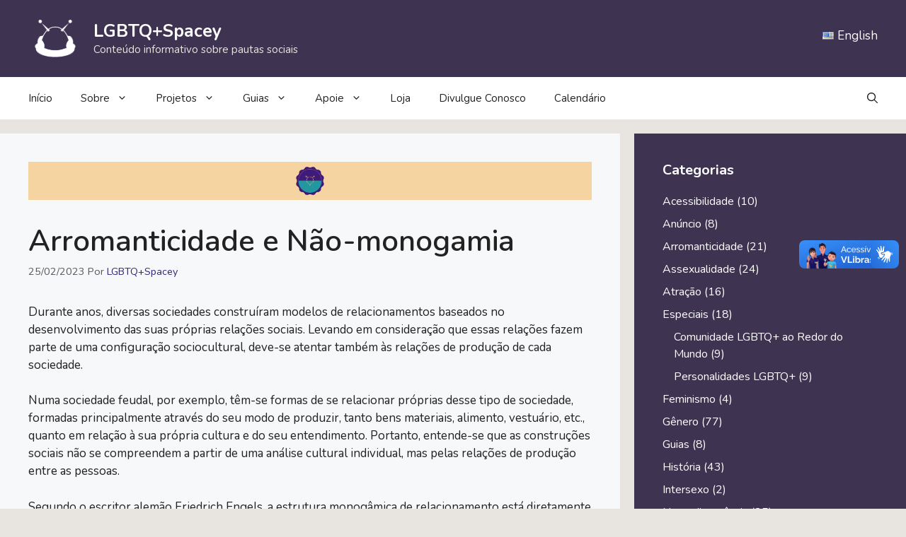

--- FILE ---
content_type: text/html; charset=utf-8
request_url: https://www.google.com/recaptcha/api2/aframe
body_size: 267
content:
<!DOCTYPE HTML><html><head><meta http-equiv="content-type" content="text/html; charset=UTF-8"></head><body><script nonce="iGFBTuLyfA-MnaoK7ALSZA">/** Anti-fraud and anti-abuse applications only. See google.com/recaptcha */ try{var clients={'sodar':'https://pagead2.googlesyndication.com/pagead/sodar?'};window.addEventListener("message",function(a){try{if(a.source===window.parent){var b=JSON.parse(a.data);var c=clients[b['id']];if(c){var d=document.createElement('img');d.src=c+b['params']+'&rc='+(localStorage.getItem("rc::a")?sessionStorage.getItem("rc::b"):"");window.document.body.appendChild(d);sessionStorage.setItem("rc::e",parseInt(sessionStorage.getItem("rc::e")||0)+1);localStorage.setItem("rc::h",'1766234323115');}}}catch(b){}});window.parent.postMessage("_grecaptcha_ready", "*");}catch(b){}</script></body></html>

--- FILE ---
content_type: application/javascript; charset=utf-8
request_url: https://fundingchoicesmessages.google.com/f/AGSKWxUrQ1qW1yGtKlNX-xwMkv-mHHFXXhpJm7OWz7xewZiQAsZ3OdkdUvfUTJzzr_aMVtHLrPN4JhTxMAlqEU4-ZAJvWvGXgFAsqNUK8jgVh0RTpqyJgr1e_UIrAyoLVdoWoyNEdomue5eJPVbAcofeDb3AJnsqW9RJx84Sy-W3k8t99rSnf7ia28yW2c6m/_/clickunder.=728x90&/ad_serve./adspa./adinsertionplugin.
body_size: -1289
content:
window['36b11ebc-7510-47e1-91c6-46161895c625'] = true;